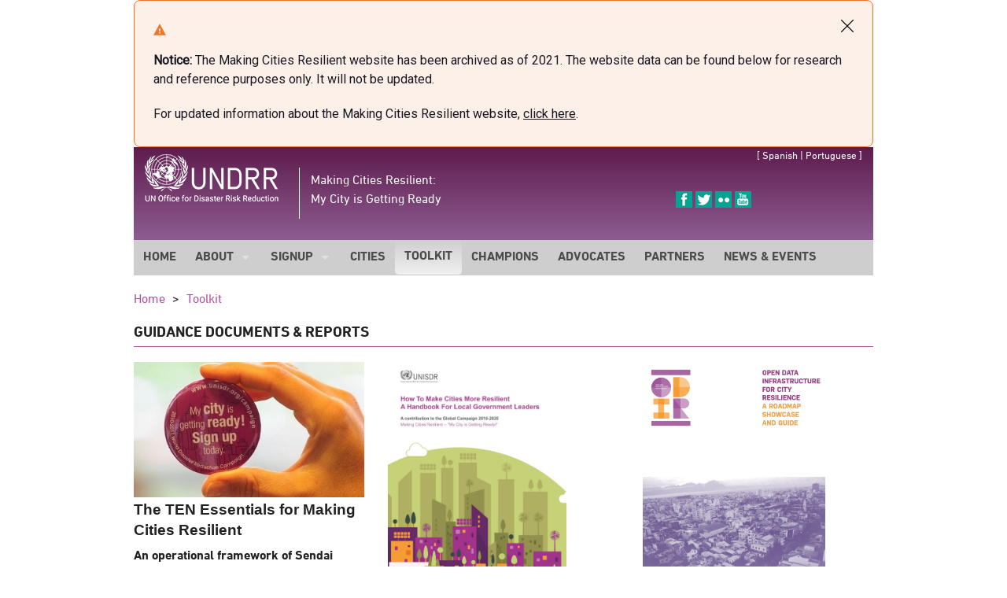

--- FILE ---
content_type: text/html
request_url: https://www.unisdr.org/campaign/resilientcities/toolkit.html
body_size: 6633
content:
<!DOCTYPE html>
<html>
<head lang="en"><!-- UNDRR Archive Message --><script>var undrrArchiveMsgData = {title:'Making Cities Resilient',subtitle:'website',notice_type:1,date_as_of: '2021',new_website: 'https://mcr2030.undrr.org',selector: '.mcr-container',append_type: 'prepend',container_margin: '1px 0 px 0'}</script><!-- End UNDRR Archive Message --><!-- Google Tag Manager --><script>(function(w,d,s,l,i){w[l]=w[l]||[];w[l].push({'gtm.start':new Date().getTime(),event:'gtm.js'});var f=d.getElementsByTagName(s)[0],j=d.createElement(s),dl=l!='dataLayer'?'&l='+l:'';j.async=true;j.src='https://www.googletagmanager.com/gtm.js?id='+i+dl;f.parentNode.insertBefore(j,f);})(window,document,'script','dataLayer','GTM-T4LR5HQ');</script><!-- End Google Tag Manager -->
    <meta charset="utf-8">
<meta http-equiv="X-UA-Compatible" content="IE=edge">
<!--meta name="viewport" content="width=940"-->
<meta name="viewport" content="width=device-width, initial-scale=1">
<title>Toolkit - Beta Version: Campaign</title>
<link href="vendors/bootstrap/css/bootstrap.min.css" rel="stylesheet" />
<link rel="stylesheet" href="resources/css/foundation.css" />
<link rel="stylesheet" type="text/css" href="vendors/slick-1.8.1/slick/slick.css"/>
<link rel="stylesheet" type="text/css" href="vendors/slick-1.8.1/slick/slick-theme.css"/>
<link rel="stylesheet" href="resources/css/style.css%3Fver=202002211603.css" />
<link rel="stylesheet" href="resources/css/print.css" />    <style type="text/css">
        .slick-dots li {
            width: 14px;
        }
    </style>
</head>
<body><!-- Google Tag Manager (noscript) --><noscript><iframe src="https://www.googletagmanager.com/ns.html?id=GTM-T4LR5HQ" height="0" width="0" style="display:none;visibility:hidden"></iframe></noscript><!-- End Google Tag Manager (noscript) -->
<div class="mcr-container">
    <div class="mcr-mobile-menu-panel">
    <ul class="menu_items">
        <li class="top-menu"><a class="menu-sec" href="index.html">Home</a></li><li class="has-dropdown not-click top-menu"><a class="menu-sec" >About</a><ul class="dropdown"><li><a href="about/article/about-the-campaign.html" class="menu-sec">About The Campaign</a></li><li><a href="about/article/get-involved.html" class="menu-sec">Get Involved</a></li><li><a href="about/article/frequently-asked-questions.html" class="menu-sec">FAQ</a></li><li><a href="about/article/campaign-resources.html" class="menu-sec">Campaign Resources</a></li><li><a href="about/article/resilient-cities-webinars.html" class="menu-sec">Resilient Cities Webinars</a></li></ul></li><li class="has-dropdown not-click top-menu"><a class="menu-sec" >Signup</a><ul class="dropdown"><li><a href="signup/article/sign-up-to-make-your-city-resilient.html" class="menu-sec">Participant</a></li><li><a href="signup/article/role-model.html" class="menu-sec">Role Model</a></li></ul></li><li class="top-menu"><a class="menu-sec" href="cities.html">Cities</a></li><li class="top-menu"><a class="menu-sec menu_select" href="toolkit.html">Toolkit</a></li><li class="top-menu"><a class="menu-sec" href="champions.html">Champions</a></li><li class="top-menu"><a class="menu-sec" href="advocates.html">Advocates</a></li><li class="top-menu"><a class="menu-sec" href="partners.html">Partners</a></li><li class="top-menu"><a class="menu-sec" href="news-events.html">News & Events</a></li>    </ul>
</div>
<div class="mcr-header-print"><img src="resources/images/header-print.png"></div>
<div class="mcr-header" data-website-path="">
    <div class="mcr-mobile-menu">
        <div class="mcr-mobile-caption">MENU</div>
        <div id="hamburger">
            <span></span>
            <span></span>
            <span></span>
        </div>
    </div>
    <div class="mcr-header-logo"><a href="index.html"><img src="resources/images/MCR-logo.png" alt="UNDRR"></a></div>
    <div class="mcr-header-caption">
        Making Cities Resilient:<br>
        My City is Getting Ready
    </div>
    <div class="mcr-header-social">
        <nav id="social">
            <ul>
                <li><a href="https://www.facebook.com/sharer.php?u=http://www.unisdr.org/campaign/resilientcities/&amp;src=sp" title="Facebook" target="_blank"><span class="social-icon-Facebook"></span></a></li>
<li><a href="https://twitter.com/undrr" title="Twitter" target="_blank"><span class="social-icon-Twitter"></span></a></li>
<li><a href="http://www.flickr.com/photos/isdr/sets/72157625338860736/" title="Flickr" target="_blank"><span class="social-icon-Flickr"></span></a></li>
<li><a href="https://www.youtube.com/playlist?list=PL4567EF48D4718668&amp;feature=plcp" title="YouTube" target="_blank"><span class="social-icon-Youtube"></span></a></li>
            </ul>
        </nav>
    </div>
    <div class="mcr-language">
        [ <a style="color:#fff !important" href="http://www.eird.org/camp-10-15/">Spanish</a> | <a style="color:#fff !important" href="http://www.eird.org/camp-10-15/port/">Portuguese</a> ]
    </div>
</div>
<div class="mcr-header-temp"></div>
<nav data-topbar="" class="top-bar menu-bar"><!-- .top-bar.menu-bar a -->
    <section class="top-bar-section">
        <ul class="menu_items">
            <li class="top-menu"><a class="menu-sec" href="index.html">Home</a></li><li class="has-dropdown not-click top-menu"><a class="menu-sec" >About</a><ul class="dropdown"><li><a href="about/article/about-the-campaign.html" class="menu-sec">About The Campaign</a></li><li><a href="about/article/get-involved.html" class="menu-sec">Get Involved</a></li><li><a href="about/article/frequently-asked-questions.html" class="menu-sec">FAQ</a></li><li><a href="about/article/campaign-resources.html" class="menu-sec">Campaign Resources</a></li><li><a href="about/article/resilient-cities-webinars.html" class="menu-sec">Resilient Cities Webinars</a></li></ul></li><li class="has-dropdown not-click top-menu"><a class="menu-sec" >Signup</a><ul class="dropdown"><li><a href="signup/article/sign-up-to-make-your-city-resilient.html" class="menu-sec">Participant</a></li><li><a href="signup/article/role-model.html" class="menu-sec">Role Model</a></li></ul></li><li class="top-menu"><a class="menu-sec" href="cities.html">Cities</a></li><li class="top-menu"><a class="menu-sec menu_select" href="toolkit.html">Toolkit</a></li><li class="top-menu"><a class="menu-sec" href="champions.html">Champions</a></li><li class="top-menu"><a class="menu-sec" href="advocates.html">Advocates</a></li><li class="top-menu"><a class="menu-sec" href="partners.html">Partners</a></li><li class="top-menu"><a class="menu-sec" href="news-events.html">News & Events</a></li>        </ul>
    </section>
</nav>    <div class="mcr-body home">
                <div class="mcr-section-guide">
                        <a href="index.html">Home</a> &gt <a>Toolkit</a>
        </div>
                        <div class="row">
            
                        <div class="row mcr-layout-grid no-gutter">
                            <div class="col-md-12" style="display: none">
                                <div class="mcr-banner">
                                    <div class="mcr-title"><span class="mcr-counter">4,360</span> <span class="mcr-cities">cities</span><span class="mcr-blurb">are getting ready, what about yours?</span></div>
                                    <!--a class="mcr-button" href="signup/article/sign-up-to-make-your-city-resilient">SIGN UP</a-->
                                </div>
                            </div>
                        
                                    <div class="col-md-12 mcr-layout-group-header first">
                                        <div class="mcr-layout-group-title"><a name="guidance-documents-and-reports"></a>GUIDANCE DOCUMENTS & REPORTS</div>
                                    </div>
                                <div class="col-md-4"><div class="mcr-article">
                            <a href="toolkit/article/the-ten-essentials-for-making-cities-resilient.html"><img src="assets/toolkit/Sign-up-logo.jpg"></a><h1>The TEN Essentials for Making Cities Resilient</h1><strong>An operational framework of Sendai Framework at local level.</strong>
                            <div class="mcr-desc">
                                The TEN Essentials for Making Cities Resilient
                                <div class="mcr-read-more"><a href="toolkit/article/the-ten-essentials-for-making-cities-resilient.html">Read More</a></div>
                            </div>
                        </div></div><div class="col-md-4"><div class="mcr-article">
                            <a href="toolkit/article/a-handbook-for-local-government-leaders-2017-edition.html"><img src="assets/toolkit/Handbook_001.jpg"></a><h1>A Handbook For Local Government Leaders [2017 Edition]</h1><strong>A contribution to the Global Campaign 2010-2020. Making Cities Resilient – “My City is Getting Ready!”</strong>
                            <div class="mcr-desc">
                                Since the first edition of this Handbook, local governments all over the world have come up
                                <div class="mcr-read-more"><a href="toolkit/article/a-handbook-for-local-government-leaders-2017-edition.html">Read More</a></div>
                            </div>
                        </div></div><div class="mcr-col-breaker-2"></div><div class="col-md-4"><div class="mcr-article">
                            <a href="toolkit/article/open-data-infrastructure-for-city-resilience.html"><img src="assets/toolkit/Open&#32;Data&#32;Infrastructure&#32;for&#32;City&#32;Resilience.png"></a><h1>Open Data Infrastructure for City Resilience</h1><strong>A road-map, showcase and guide that features over 25 examples of cities from around the world that are innovating with open data to manage their disaster risk and build their resilience</strong>
                            <div class="mcr-desc">
                                The Open Data Infrastructure for City Resilience is a roadmap, showcase and guide that features over
                                <div class="mcr-read-more"><a href="toolkit/article/open-data-infrastructure-for-city-resilience.html">Read More</a></div>
                            </div>
                        </div></div><div class="mcr-col-breaker-3"></div><div class="col-md-4"><div class="mcr-article">
                            <a href="toolkit/article/local-government-powers-for-disaster-risk-reduction.html"><img src="assets/toolkit/LG&#32;Powers&#32;for&#32;DRR_2017_Final_20170531_001.jpg"></a><h1>Local Government Powers for Disaster Risk Reduction</h1><strong>A Study on Local-Level Authority and Capacity for Resilience</strong>
                            <div class="mcr-desc">
                                In many instances, local governments lack financial and/or technical capacities to undertake disaster
                                <div class="mcr-read-more"><a href="toolkit/article/local-government-powers-for-disaster-risk-reduction.html">Read More</a></div>
                            </div>
                        </div></div><div class="mcr-col-breaker-2"></div><div class="col-md-4"><div class="mcr-article">
                            <a href="toolkit/article/making-cities-resilient-report-2019.html"><img src="assets/toolkit/MCRreport2019_cover.PNG"></a><h1>Making Cities Resilient Report 2019</h1><strong>A Snapshot of how local governments progress in reducing disaster risks in alignment with the Sendai Framework for Disaster Risk Reduction</strong>
                            <div class="mcr-desc">
                                During 2017-2018, 214 cities/municipalities from Asia (88), Americas (50), Sub-Saharan Africa (50), and Arab States (26) conducted
                                <div class="mcr-read-more"><a href="toolkit/article/making-cities-resilient-report-2019.html">Read More</a></div>
                            </div>
                        </div></div><div class="col-md-4"><div class="mcr-article">
                            <a href="toolkit/article/resultados-de-la-aplicacion-de-la-herramienta-de-autoevaluacion-para-la-resiliencia-frente-a-desastres-nivel-preliminar.html"><img src="assets/toolkit/AMC_RegionalAnalysisofPrelimScorecard.PNG"></a><h1>RESULTADOS DE LA APLICACIÓN DE LA HERRAMIENTA DE AUTOEVALUACIÓN PARA LA RESILIENCIA FRENTE A DESASTRES, NIVEL PRELIMINAR</h1><strong></strong>
                            <div class="mcr-desc">
                                A Snapshot of how cities in the Americas progress in reducing disaster risks in alignment with the Sendai Framework for Disaster Risk Reduction (in Spanish)
                                <div class="mcr-read-more"><a href="toolkit/article/resultados-de-la-aplicacion-de-la-herramienta-de-autoevaluacion-para-la-resiliencia-frente-a-desastres-nivel-preliminar.html">Read More</a></div>
                            </div>
                        </div></div><div class="mcr-col-breaker-2"></div><div class="mcr-col-breaker-3"></div><div class="col-md-4"><div class="mcr-article">
                            <a href="toolkit/article/report-on-the-making-cities-resilient-mcr-campaign-comparing-mcr-and-non-mcr-cities.html"><img src="assets/toolkit/MCR&#32;Campaign&#32;Comparing&#32;MCR&#32;and&#32;non-MCR&#32;cities.png"></a><h1>Report on the Making Cities Resilient (MCR) Campaign: Comparing MCR and non-MCR cities</h1><strong></strong>
                            <div class="mcr-desc">
                                ...
                                <div class="mcr-read-more"><a href="toolkit/article/report-on-the-making-cities-resilient-mcr-campaign-comparing-mcr-and-non-mcr-cities.html">Read More</a></div>
                            </div>
                        </div></div><div class="col-md-4"><div class="mcr-article">
                            <a href="toolkit/article/lessons-learned-from-the-disaster-resilience-scorecard-assessment-and-disaster-risk-reduction-drr-action-planning.html"><img src="assets/toolkit/LessonsLearned_DEVCO_MCSR2019.PNG"></a><h1>Lessons learned from the Disaster Resilience Scorecard assessment and Disaster Risk Reduction (DRR) action planning</h1><strong></strong>
                            <div class="mcr-desc">
                                Contribution from the ‘Making cities sustainable and resilient: Implementing the Sendai Framework for Disaster Risk Reduction 2015-2030 at the local level’, supported by the European Commission.
                                <div class="mcr-read-more"><a href="toolkit/article/lessons-learned-from-the-disaster-resilience-scorecard-assessment-and-disaster-risk-reduction-drr-action-planning.html">Read More</a></div>
                            </div>
                        </div></div><div class="mcr-col-breaker-2"></div>
                                    <div class="col-md-12 mcr-layout-group-header ">
                                        <div class="mcr-layout-group-title"><a name="assessment-tools"></a>ASSESSMENT TOOLS</div>
                                    </div>
                                <div class="col-md-4"><div class="mcr-article">
                            <a href="toolkit/article/quick-risk-estimation-qre.html"><img src="assets/toolkit/Image&#32;QRE&#32;Tool&#32;2017-05-19.png"></a><h1>Quick Risk Estimation (QRE)</h1><strong>A tool to identifying and understanding current and future risks / stress / shocks and exposure threats to both human and physical assets.</strong>
                            <div class="mcr-desc">
                                The Quick Risk Estimation (QRE) tool has been designed for the purposes of identifying and understand
                                <div class="mcr-read-more"><a href="toolkit/article/quick-risk-estimation-qre.html">Read More</a></div>
                            </div>
                        </div></div><div class="col-md-4"><div class="mcr-article">
                            <a href="toolkit/article/disaster-resilience-scorecard-for-cities.html"><img src="assets/toolkit/Scorecardboth.png"></a><h1>Disaster Resilience Scorecard for Cities</h1><strong>A tool for disaster resilience planning</strong>
                            <div class="mcr-desc">
                                United Nations Office for Disaster Risk Reduction with the support of European Commission, IBM, AECOM
                                <div class="mcr-read-more"><a href="toolkit/article/disaster-resilience-scorecard-for-cities.html">Read More</a></div>
                            </div>
                        </div></div><div class="mcr-col-breaker-2"></div><div class="col-md-4"><div class="mcr-article">
                            <a href="toolkit/article/city-to-city-peer-review-tool.html"><img src="assets/toolkit/U2&#32;uscore2_logo_300dpi_1263_489_pixels.2019-21-04.png"></a><h1>City-to-city peer review tool</h1><strong>Peer review of local civil protection mechanisms could offer an independent/ transparent assessment</strong>
                            <div class="mcr-desc">
                                ...
                                <div class="mcr-read-more"><a href="toolkit/article/city-to-city-peer-review-tool.html">Read More</a></div>
                            </div>
                        </div></div><div class="mcr-col-breaker-3"></div><div class="col-md-4"><div class="mcr-article">
                            <a href="toolkit/article/public-health-system-resilience-scorecard.html"><img src="assets/toolkit/public&#32;health&#32;addendum&#32;v2.0.PNG"></a><h1>Public Health System Resilience Scorecard</h1><strong>An Addendum to the Disaster Resilience Scorecard for Cities</strong>
                            <div class="mcr-desc">
                                "Disaster Resilience Scorecard for Cities: Public Health System Resilience - Addendum" aims to strengthen and integrate coverage of the many aspects of public health issues and consequences of disasters that are not adequately emphasized in the original Disaster Resilience Scorecard for Cities ("the Scorecard").
                                <div class="mcr-read-more"><a href="toolkit/article/public-health-system-resilience-scorecard.html">Read More</a></div>
                            </div>
                        </div></div><div class="mcr-col-breaker-2"></div><div class="col-md-4"><div class="mcr-article">
                            <a href="toolkit/article/the-disaster-resilience-scorecard-for-industrial-and-commercial-buildings.html"><img src="assets/toolkit/arisescorecard."></a><h1>The Disaster Resilience Scorecard for Industrial and Commercial Buildings</h1><strong>For use by building owners, operators and managers</strong>
                            <div class="mcr-desc">
                                The Disaster Resilience Scorecard for Industrial and Commercial Buildings enables the establishment of a baseline for the resilience of buildings and campuses allowing improvements to be identified and prioritized.
                                <div class="mcr-read-more"><a href="toolkit/article/the-disaster-resilience-scorecard-for-industrial-and-commercial-buildings.html">Read More</a></div>
                            </div>
                        </div></div>
                                    <div class="col-md-12 mcr-layout-group-header ">
                                        <div class="mcr-layout-group-title"><a name="risk-mapping"></a>RISK MAPPING</div>
                                    </div>
                                <div class="col-md-4"><div class="mcr-article">
                            <a href="toolkit/article/desinventar.html"><img src="assets/toolkit/DesInventarLogo_150x150_400x400.png"></a><h1>DESINVENTAR</h1><strong>Inventory system of the effects of disasters</strong>
                            <div class="mcr-desc">
                                Until the mid-1990.s, systematic information about the occurrence of daily disasters of small and med...
                                <div class="mcr-read-more"><a href="toolkit/article/desinventar.html">Read More</a></div>
                            </div>
                        </div></div><div class="col-md-4"><div class="mcr-article">
                            <a href="toolkit/article/other-risk-mapping-tools.html"><img src="assets/toolkit/Other&#32;Risk&#32;Mapping&#32;Tools.jpg"></a><h1>OTHER RISK MAPPING TOOLS</h1><strong>Here you find other regional, national, and local tools for risk mapping.</strong>
                            <div class="mcr-desc">
                                1) National Risk Atlas of Mexico (Atlas Nacional de Riesgos)...
                                <div class="mcr-read-more"><a href="toolkit/article/other-risk-mapping-tools.html">Read More</a></div>
                            </div>
                        </div></div><div class="mcr-col-breaker-2"></div><div class="col-md-4"><div class="mcr-article">
                            <a href="toolkit/article/sea-level-rise-for-cities.html"><img src="assets/toolkit/Sea&#32;Level&#32;Rise&#32;for&#32;Cities2.jpg"></a><h1>SEA LEVEL RISE FOR CITIES</h1><strong>Illustration of the scale of potential sea level rise</strong>
                            <div class="mcr-desc">
                                This web application comprehensively displays coastal vulnerabilities through display alongside popul...
                                <div class="mcr-read-more"><a href="toolkit/article/sea-level-rise-for-cities.html">Read More</a></div>
                            </div>
                        </div></div><div class="mcr-col-breaker-3"></div><div class="col-md-4"><div class="mcr-article">
                            <a href="toolkit/article/coastal-resilience-mapping-portal.html"><img src="assets/toolkit/Coastal&#32;Resilience.jpg"></a><h1>COASTAL RESILIENCE MAPPING PORTAL</h1><strong>A decision support tool</strong>
                            <div class="mcr-desc">
                                Coastal Resilience is a tool that provides communities, planners, businesses, and officials a step-wi...
                                <div class="mcr-read-more"><a href="toolkit/article/coastal-resilience-mapping-portal.html">Read More</a></div>
                            </div>
                        </div></div><div class="mcr-col-breaker-2"></div><div class="col-md-4"><div class="mcr-article">
                            <a href="toolkit/article/modeling-community-erosion.html"><img src="assets/toolkit/Modeling&#32;Community&#32;Erosion.jpg"></a><h1>MODELING COMMUNITY EROSION</h1><strong>A prediction tool for the protection of key community infrastructure</strong>
                            <div class="mcr-desc">
                                Modeling Community Erosion from Climate Change enables community members and leaders to understand th...
                                <div class="mcr-read-more"><a href="toolkit/article/modeling-community-erosion.html">Read More</a></div>
                            </div>
                        </div></div><div class="col-md-4"><div class="mcr-article">
                            <a href="toolkit/article/urban-heat-risk-explorer.html"><img src="assets/toolkit/Urban&#32;Heat&#32;Risk&#32;Explorer.jpg"></a><h1>URBAN HEAT RISK EXPLORER</h1><strong>A mapping tool to avoid urban heat risk</strong>
                            <div class="mcr-desc">
                                The Urban Heat Risk Explorer was created by The Trust for Public Land to help people better understan...
                                <div class="mcr-read-more"><a href="toolkit/article/urban-heat-risk-explorer.html">Read More</a></div>
                            </div>
                        </div></div><div class="mcr-col-breaker-2"></div><div class="mcr-col-breaker-3"></div><div class="col-md-4"><div class="mcr-article">
                            <a href="toolkit/article/community-resilience-inference-measurement.html"><img src="assets/toolkit/Community&#32;Resilience&#32;Inference&#32;Measurement.jpg"></a><h1>COMMUNITY RESILIENCE INFERENCE MEASUREMENT</h1><strong>A tool measuring community resilience</strong>
                            <div class="mcr-desc">
                                This is an application developed by the faculty and students in the Remote Sensing and GIS Lab from L...
                                <div class="mcr-read-more"><a href="toolkit/article/community-resilience-inference-measurement.html">Read More</a></div>
                            </div>
                        </div></div><div class="col-md-4"><div class="mcr-article">
                            <a href="toolkit/article/disaster-alert.html"><img src="assets/toolkit/Disaster&#32;Alert.png"></a><h1>DISASTER ALERT</h1><strong>A mobile app provides access to multi-hazard monitoring of and early warning for “Active Hazards” around the globe.</strong>
                            <div class="mcr-desc">
                                Disaster Alert is developed by the Pacific Disaster Center's World Disaster Alert. “Active Hazards” i...
                                <div class="mcr-read-more"><a href="toolkit/article/disaster-alert.html">Read More</a></div>
                            </div>
                        </div></div><div class="mcr-col-breaker-2"></div>
                                    <div class="col-md-12 mcr-layout-group-header ">
                                        <div class="mcr-layout-group-title"><a name="planning-for-resilience"></a>PLANNING FOR RESILIENCE</div>
                                    </div>
                                <div class="col-md-4"><div class="mcr-article">
                            <a href="toolkit/article/resilient-cities-connect.html"><img src="assets/toolkit/RCC.jpg"></a><h1>Resilient Cities Connect</h1><strong>An online marketplace that provides access to cities, service providers and development partners</strong>
                            <div class="mcr-desc">
                                Cities cannot build resilience alone. Resilient Cities Connect therefore serves to bring together the...
                                <div class="mcr-read-more"><a href="toolkit/article/resilient-cities-connect.html">Read More</a></div>
                            </div>
                        </div></div>
                        </div>
                                </div>
    </div>
    <div class="mcr-footer">
    <table style="width: 100%; border-collapse: collapse; height: 28px;" border="0" cellspacing="0" cellpadding="0">
<tbody>
<tr style="height: 28px;">
<td style="width: 50%; height: 28px; vertical-align: middle;">&nbsp;</td>
<td style="width: 50%; height: 28px; text-align: right;"><span>&copy; UNDRR 2019 | All rights reserved</span></td>
</tr>
</tbody>
</table></div>
</div>
<script src="vendors/jquery/jquery-3.4.1.min.js"></script>
<script src="vendors/bootstrap/js/bootstrap.min.js"></script>
<script src="vendors/slick-1.8.1/slick/slick.min.js"></script>
<script src="resources/js/global.js"></script>
        <script>
            
        </script><script>
    function mcrCarouselImgLoad(pObj) {
        for(var i=0; i<arrCarousel.length; i++) {
            if (arrCarousel[i]['containerObj'] === $(pObj).parents('.mcr-carousel-slick')[0]) {
                for(var ii=0; ii<arrCarousel[i]['images'].length; ii++) {
                    if (ii == 0 && arrCarousel[i]['images'][ii]['imageObj'] === pObj) {
                        $(arrCarousel[i]['containerObj']).hide().css('visibility', 'visible');
                        $(arrCarousel[i]['containerObj']).fadeIn(300);
                        $(arrCarousel[i]['containerObj']).slick('unslick');
                        slickSettings['autoplay'] = true;
                        $(arrCarousel[i]['containerObj']).slick(slickSettings);
                    }
                }
            }
        }
    }

    var arrCarousel = [];
    var slickSettings = {
        dots: true,
        arrows: false,
        infinite: true,
        speed: 1000,
        autoplaySpeed: 15000,
        slidesToShow: 1,
        pauseOnHover: true,
        adaptiveHeight: true
    };

    $(document).ready(

        function () {
            $('.mcr-carousel-slick').each(
                function (pIndex, pObj) {
                    var tArr = [];
                    $(pObj).find('img').each(
                        function (pSubIndex, pSubObj) {
                            $(pSubObj).attr('src', $(pSubObj).attr('xsrc'));
                            $(pSubObj).removeAttr('xsrc');
                            tArr[tArr.length] = {loaded: false, imageObj: pSubObj};
                        }
                    );
                    arrCarousel[pIndex] = { length: $(pObj).find('img').length, containerObj: pObj, images: tArr, slide_count: $(pObj).find('.col-md-12').length };
                }
            );

            $(".mcr-article-carousel-slick").on("init",
                function () {
                    $.each(arrCarousel,
                        function (pIndex, pObj) {
                            if (pObj.images.length == 0 && pObj.slide_count > 0) {
                                $(arrCarousel[i]['containerObj']).hide().css('visibility', 'visible');
                                $(arrCarousel[i]['containerObj']).fadeIn(300);
                                $(arrCarousel[i]['containerObj']).slick('unslick');
                                slickSettings['autoplay'] = true;
                                $(arrCarousel[i]['containerObj']).slick(slickSettings);
                            }
                        }
                    )
                }
            );


            $('.mcr-carousel-slick').slick(slickSettings);

            $(".mcr-article-carousel-slick").on("init",
                function () {
                    $(".mcr-article-carousel-slick").css('visibility', '');
                }
            );
            $(".mcr-article-carousel-slick").slick({
                lazyLoad: 'ondemand',
                dots: true,
                arrows: false,
                infinite: true,
                speed: 1000,
                slidesToShow: 6,
                slidesToScroll: 6,
                pauseOnHover: true,
                adaptiveHeight: true,
                autoplay: true,
                responsive: [
                    {
                        breakpoint: 767,
                        settings: {
                            slidesToShow: 3,
                            slidesToScroll: 3,
                            infinite: true
                        }
                    }
                ]
            });
        }
    );
</script>
<script defer src="https://static.cloudflareinsights.com/beacon.min.js/vcd15cbe7772f49c399c6a5babf22c1241717689176015" integrity="sha512-ZpsOmlRQV6y907TI0dKBHq9Md29nnaEIPlkf84rnaERnq6zvWvPUqr2ft8M1aS28oN72PdrCzSjY4U6VaAw1EQ==" data-cf-beacon='{"version":"2024.11.0","token":"fe611a37c3354073af4b477c8557c76a","r":1,"server_timing":{"name":{"cfCacheStatus":true,"cfEdge":true,"cfExtPri":true,"cfL4":true,"cfOrigin":true,"cfSpeedBrain":true},"location_startswith":null}}' crossorigin="anonymous"></script>
</body>
</html>

--- FILE ---
content_type: text/css
request_url: https://www.unisdr.org/campaign/resilientcities/resources/css/style.css%3Fver=202002211603.css
body_size: 6167
content:
@font-face {
    font-family: 'DINNextW01';
    src: url('../fonts/DINNextW01-Regular.woff2') format('woff2'),
    url('../fonts/DINNextW01-Regular.woff') format('woff');
    font-weight: normal;
    font-style: normal;
}

@font-face {
    font-family: 'DINNextW01';
    src: url('../fonts/DINNextW01-Medium.woff2') format('woff2'),
    url('../fonts/DINNextW01-Medium.woff') format('woff');
    font-weight: 500;
    font-style: normal;
}

@font-face {
    font-family: 'DINNextW01';
    src: url('../fonts/DINNextW01-Bold.woff2') format('woff2'),
    url('../fonts/DINNextW01-Bold.woff') format('woff');
    font-weight: bold;
    font-style: normal;
}

body {
    font-family: 'DINNextW01';
    font-size: 16px;
    font-weight: normal;
    font-style: normal;
    line-height: 1.5em !important;
}

a{
    text-decoration: none;
    cursor: pointer;
    color:#4c4c4c;
}

.slick-slide {
    outline: none !important;
}

a:hover,
a:active,
a:focus{
    outline: 0;
    color:#4C4F55;
    text-decoration:none;
}

.mcr-button {
    display: inline-block;
    margin-top: 8px;
    margin-right: 10px;
    margin-bottom: 0px;

    background: #ccc;
    border: 1px solid #eee;

    font-size: 11px;
    color: #4f5054 !important;
    text-align:center;

    -webkit-border-radius: 3px;
    border-radius: 3px;

    /*transition: all 400ms ease-out 0s;*/
    transition: background-color 300ms ease-out;

    cursor: pointer;
    text-decoration: none !important;
}
.mcr-button:hover {
    color: #fff !important;
    background-color: rgb(136,85,137);

}

.mcr-container {
    position: relative;
    width: 940px;
    margin-right: auto;
    margin-left: auto;
}

.mcr-header {
    position: relative;
    display: block;
    width: 100%;
    height: 118px;

    background: #5e1c4d; /* Old browsers */
    /* IE9 SVG, needs conditional override of 'filter' to 'none' */
    background: url([data-uri]);
    background: -moz-linear-gradient(top, #5e1c4d 0%, #8d5d91 100%); /* FF3.6+ */
    background: -webkit-gradient(linear, left top, left bottom, color-stop(0%,#5e1c4d), color-stop(100%,#8d5d91)); /* Chrome,Safari4+ */
    background: -webkit-linear-gradient(top, #5e1c4d 0%,#8d5d91 100%); /* Chrome10+,Safari5.1+ */
    background: -o-linear-gradient(top, #5e1c4d 0%,#8d5d91 100%); /* Opera 11.10+ */
    background: -ms-linear-gradient(top, #5e1c4d 0%,#8d5d91 100%); /* IE10+ */
    background: linear-gradient(to bottom, #5e1c4d 0%,#8d5d91 100%); /* W3C */
    filter: progid:DXImageTransform.Microsoft.gradient( startColorstr='#5e1c4d', endColorstr='#8d5d91',GradientType=0 ); /* IE6-8 */

    z-index: 600;
}
.mcr-header-temp {
    position: relative;
    display: none;
    width: 100%;
    height: 118px;
}
.mcr-header-print {
    position: relative;
    display: none;
    width: 100%;
    height: 118px;
}

.mcr-header .mcr-header-logo {
    display: block;
    float: left;
    padding-top: 1%;
    padding-left: 1.5%;
}

.mcr-header .mcr-header-caption {
    display: block;
    float: left;
    color: #fff;
    margin-left: 2.8%;
    border-left: 1px #fff solid;
    margin-top: 2.8%;
    padding-top: 0.5%;
    padding-left: 1.4%;
    height: 65px;
}

.mcr-header .mcr-language {
    position: absolute;
    display: block;
    right: 0px;
    padding-top: 0%;
    padding-right: 1.5%;
    font-size: 80%;
    color: #fff;
}

.mcr-header .mcr-header-social {
    display: block;
    float: right;
    margin-top: 6%;
    padding-right: 16.5%;
}

.mcr-header .mcr-header-social ul li {
    display: inline-block;
    width: 21px;
    height: 21px;
}

#social-area {
    text-align: center;
    margin-top:6% !important;
    height: 21px;
}

#social-area #social ul {
    margin: 0;
    padding: 0;
    line-height:0.5em;
    margin-left:-15px;
    height: 21px;
}

#social-area #social ul li {
    display: inline-block;
    list-style: none;
    cursor: pointer;
}

#social-area #social ul li:first-child {
    margin-left: 0;
}

#social ul li a {
    display: block;
    height:21px;

    background: transparent;

    -webkit-transition: all 400ms ease-out 0s;
    -moz-transition: all 400ms ease-out 0s;
    -o-transition: all 400ms ease-out 0s;
    transition: all 400ms ease-out 0s;

    -webkit-transform: rotateY(0deg);
    -moz-transform: rotateY(0deg);
    -ms-transform: rotateY(0deg);
    -o-transform: rotateY(0deg);
    transform: rotateY(0deg);
}

#social ul li a span {
    display: inline-block;
    color: #55606a;
    margin-right: 2px;
    line-height:0.5em;

    -webkit-transition: all 400ms ease-out 0s;
    -moz-transition: all 400ms ease-out 0s;
    -o-transition: all 400ms ease-out 0s;
    transition: all 400ms ease-out 0s;

    -webkit-transform: rotateY(0deg);
    -moz-transform: rotateY(0deg);
    -ms-transform: rotateY(0deg);
    -o-transform: rotateY(0deg);
    transform: rotateY(0deg);
}

#social ul li:hover a,
#social ul li.active a {
    background: #7F4A7D;

    -webkit-transform: rotateY(180deg);
    -moz-transform: rotateY(180deg);
    -ms-transform: rotateY(180deg);
    -o-transform: rotateY(180deg);
    transform: rotateY(180deg);
}

#social ul li:hover a span,
#social ul li.active a span {
    color: #FFFFFF;
    opacity: 1;
    filter: alpha(opacity=100);

    -webkit-transform: rotateY(180deg);
    -moz-transform: rotateY(180deg);
    -ms-transform: rotateY(180deg);
    -o-transform: rotateY(180deg);
    transform: rotateY(180deg);
}

.social-icon-Facebook::after
{
    content: url(../images/icon/fb.png);
}
.social-icon-Twitter::after
{
    content: url(../images/icon/twitter.png);
}
.social-icon-Flickr::after
{
    content: url(../images/icon/flr.png);
}
.social-icon-Youtube::after
{
    content: url(../images/icon/yt.png);
}

.menu-bar, .menu-bar ul {
    background-color: #CECECE !important;
}

li {
    color: #4c4c4c !important;
}

.top-bar-section ul li > a {
    text-transform: uppercase !important;
}

.top-bar-section ul li > a {
    font-family: 'DINNextW01' !important;
    color: #4c4c4c !important;
}

.menu_select {
    background: -webkit-linear-gradient(rgba(206,206,206,0.8), rgba(249,249,249,0.8)) !important;
    background: -o-linear-gradient(rgba(206,206,206,0.8), rgba(249,249,249,0.8)) !important;
    background: -moz-linear-gradient(rgba(206,206,206,0.8), rgba(249,249,249,0.8)) !important;
    background: linear-gradient(rgba(206,206,206,0.8), rgba(249,249,249,0.8)) !important;
    border-radius: 0px 0px 5px 5px;
    border-bottom: 1px solid #ccc;
    margin-top:-1px;
    color: #8A598D !important;
}

.menu-sec {
    background-color: #CECECE !important;
    font-size: 16px !important;
    color: #555 !important;
    font-weight: 600 !important;
    padding: 0 12px !important;
}

.menu-sec:hover {
    background: -webkit-linear-gradient(rgba(206,206,206,0.8), rgba(249,249,249,0.8)) !important;
    background: -o-linear-gradient(rgba(206,206,206,0.8), rgba(249,249,249,0.8)) !important;
    background: -moz-linear-gradient(rgba(206,206,206,0.8), rgba(249,249,249,0.8)) !important;
    background: linear-gradient(rgba(206,206,206,0.8), rgba(249,249,249,0.8)) !important;
    border-radius: 0px 0px 5px 5px;
    border-bottom: 1px solid #ccc;
    margin-top:-1px;
}

.menu-bar, .menu-bar ul{
    background-color: #CECECE !important;
}

.mcr-mobile-menu-panel {
    display: none;
    position: fixed;
    width: 300px;
    height: 1000px;
    top: 119px;
    z-index: 1000;
    background-color: #CECECE;
}
.mcr-mobile-menu-panel ul {
    list-style-type: none;
    margin: 10px 0px 0px 0px;
}
.mcr-mobile-menu-panel .dropdown {
    margin-top: 0px;
    margin-left: 6%;
}
.mcr-mobile-menu-panel .menu-sec {
    background-color: #CECECE !important;
}
.mcr-mobile-menu-panel .menu-sec:hover {
    background: #CECECE !important;
}
.mcr-mobile-menu-panel .menu-sec.tap {
    background: -webkit-linear-gradient(rgba(206,206,206,0.8), rgba(249,249,249,0.8)) !important;
    background: -o-linear-gradient(rgba(206,206,206,0.8), rgba(249,249,249,0.8)) !important;
    background: -moz-linear-gradient(rgba(206,206,206,0.8), rgba(249,249,249,0.8)) !important;
    background: linear-gradient(rgba(206,206,206,0.8), rgba(249,249,249,0.8)) !important;
}

.mcr-body {
    position: relative;
    display: block;
    min-height: calc(100vh - 105px);
}

.mcr-body .mcr-article-divider {
    margin-top: 2%;
}

.mcr-body .mcr-article-divider.single {
    margin-top: 0%;
    margin-bottom: 2%;
    width: 100%;
    border-top: rgb(176,78,153) 1px solid !important;
}

.mcr-body.home {
    /*padding-top: 10px;*/
    padding-bottom: 3%;
}

.mcr-body.inner a {
    color: #B04E99;
    text-decoration: underline;
}

.mcr-body.inner ul {
    margin-left: 0px;
}

.mcr-body.inner ul li {
    background-image: url(../images/list-bullet.png);
    background-repeat: no-repeat;
    background-position: 0px 2px;
    padding-left: 25px;
    list-style-type: none;
}

.mcr-section-guide {
    display: block;
    margin-top: 2%;
    margin-bottom: 2%;
}
.mcr-section-guide a {
    color: #B04E99;
    margin-left: 5px;
    margin-right: 5px;
    text-decoration: none !important;
}
.mcr-section-guide a:first-child {
    margin-left: 0px;
}

.mcr-section-title {
    position: relative;
    display: block;
    margin-bottom: 1%;
    padding-bottom: 5px !important;
    border-bottom: rgb(176,78,153) 1px solid !important;
    margin-bottom: 10px !important;
    padding-bottom: 5px;
    font-size: 23px !important;
    font-weight: 500 !important;
    width: 100% !important;
    color: #4c4c4c !important;
}

.mcr-body .mcr-article-carousel {
    display: inline-block;
    width: 100%;
    border-top: rgb(176,78,153) 1px solid !important;
    padding-top: 1%;
    padding-bottom: 2%;
}
.mcr-body .mcr-article-carousel .view-all {
    display: inline-block;
    width: 100%;
    text-align: right;
    padding-bottom: 1%;
}
.mcr-body .mcr-article-carousel .img-container {
    background: #efefef !important;
    width: 100px !important;
    height: 65px !important;
    text-align: center !important;
}
.mcr-body .mcr-article-carousel img {
    display: inline-block;
    max-width:100px !important;
    max-height:65px !important;
}
.mcr-body .mcr-article-carousel-slick {
    padding-bottom: 1%;
}
.mcr-body .mcr-article-carousel ul li {
    background-image: none !important;
    background-repeat: no-repeat;
    padding-left: 0px;
}
.mcr-body .mcr-article-carousel ul {
    /*margin-bottom: 1%;*/
}

.mcr-body .mcr-banner {
    position: relative;
    display: inline-block;
    width: 100%;
    height: 88px;
    margin-top: 2%;
    margin-bottom: 4%;

    background-image: url(../images/banner-join.png);
    background-repeat: no-repeat;
}
.mcr-body .mcr-banner .mcr-title {
    position: absolute;
    width: 230px;
    height: 50px;
    text-align: center;
    top: auto;
    left: 0;
    right: 0;
    bottom: 0;
    margin: auto;
    font-size: 22px;
    font-weight: bold;
    padding-top: 2px;
    cursor: pointer;
}
.mcr-body .mcr-banner .mcr-title .mcr-counter {
    color: #B04E99 !important;
    text-align: center;
    text-shadow: 1px 0px #fff;
}
.mcr-body .mcr-banner .mcr-title .mcr-cities {
    color: #fff !important;
    text-align: center;
}
.mcr-body .mcr-banner .mcr-title .mcr-blurb {
    display: inline-block;
    width: 100%;
    font-size: 14px;
}
.mcr-body .mcr-banner .mcr-button {
    position: absolute;
    width: 82px;
    height: 36px;
    right: 0px;
    bottom: 8%;
    line-height: 36px;
}
.mcr-body .mcr-banner.mobile {
    display: none;
}

.mcr-body .mcr-carousel {
    position: relative;
    display: inline-block;
    width: 100%;
    min-height: 250px;
    /*margin-top: 4%;*/
    margin-bottom: 4%;
}
.mcr-body .mcr-carousel h1 {
    font-size: 19px !important;
    font-weight: bold !important;
}
.mcr-body .mcr-article {
    position: relative;
    display: inline-block;
    width: 100%;
    /*margin-top: 4%;*/
    margin-bottom: 4%;
}
.mcr-body .mcr-article h1 {
    font-size: 19px !important;
    font-weight: bold !important;
}
.mcr-body .mcr-article .mcr-desc {
    margin-top: 2%;
}
.mcr-body .mcr-article .mcr-desc-main-only {
    display: none;
}
.mcr-body .main-only .mcr-article .mcr-desc-main-only {
    display: block;
}
.mcr-body .main-only .mcr-article .mcr-desc {
    display: none;
}
.mcr-body .mcr-carousel .mcr-desc-main-only {
    display: none;
}
.mcr-body .main-only .mcr-carousel .mcr-desc-main-only {
    display: block;
}
.mcr-body .main-only .mcr-carousel .mcr-desc {
    display: none;
}
.mcr-body .mcr-article.cityprofile img {
    width: auto;
    margin-right: 1%;
}
.mcr-body .mcr-article.cityprofile .mcr-desc {
    margin-top: 0px;
}
.mcr-body .mcr-article.cityprofile a {
    color: #B04E99;
    text-decoration: underline;
}
.mcr-body .mcr-article.listing {
    margin-top: 1%;
}
.mcr-body .mcr-article.listing a {
    color: #B04E99;
    display: inline-block;
    width: 100%;
    margin-bottom: 3%;
    border-bottom: 1px solid rgba(204, 204, 204, .7);
    padding-bottom: 0.8%;
}
.mcr-body .mcr-article.listing a:last-child {
    border-bottom: none;
}


.mcr-body .mcr-carousel .row.cityprofile img {
    width: auto;
    margin-right: 1%;
}
.mcr-body .mcr-carousel .row.cityprofile a {
    color: #B04E99;
    text-decoration: underline;
}
.mcr-body .mcr-article.event img {
    width: auto;
    margin-right: 2%;
}
.mcr-body .mcr-article.event p {
    margin-bottom: 0px;
    font-weight: bold;
}
.mcr-body .mcr-article.event span {
    display: inline-block;
    width: auto;
    height: 1px;
    border-top: 1px #B04E99 solid;
    padding-top: 4px;
}
.mcr-body .mcr-article.event .mcr-location {
    display: block;
    margin-top: 1%;
}
.mcr-body .mcr-article.event .mcr-location a {
    color: #B04E99;
    text-decoration: underline;
    margin-right: 2%;
}
.mcr-body .mcr-article.event .mcr-desc {
    margin-top: 0px;
}
.mcr-body .mcr-carousel .row.event img {
    width: auto;
    margin-right: 2%;
}
.mcr-body .mcr-carousel .row.event p {
    margin-bottom: 0px;
    font-weight: bold;
}
.mcr-body .mcr-carousel .row.event span {
    display: inline-block;
    width: auto;
    height: 1px;
    border-top: 1px #B04E99 solid;
    padding-top: 4px;
}
.mcr-body .mcr-carousel .row.event .mcr-location {
    display: block;
    margin-top: 1%;
}
.mcr-body .mcr-carousel .row.event .mcr-location a {
    color: #B04E99;
    text-decoration: underline;
    margin-right: 2%;
}

.mcr-body .mcr-side-col {
    padding-top: 3% !important;
}
.mcr-body .mcr-side-col.not-home {
    padding-top: 0% !important;
}

.mcr-body .mcr-article-side:not(:first-child) {
    margin-top: 5%;
}

.mcr-body .mcr-article-side img {
    display: block;
    float: left;
}
.mcr-body .mcr-article-side p {
    padding-top: 2.5%;
    padding-right: 1%;
    margin-bottom: 3%;
}
.mcr-body .mcr-article-side p a {
    color: #B04E99;
    text-decoration: underline;
}
.mcr-body .mcr-article-side .mcr-desc .mcr-read-more {
    display: inline-block;
    color: #B04E99;
    margin-top: 4%;
    width: 100%;
    text-align: right;
    text-decoration: underline;
}
.mcr-body .mcr-article-side.event img {
    margin-right: 8%;
}
.mcr-body .mcr-article-side.event p {
    font-weight: bold;
}
.mcr-body .mcr-article-side.event span {
    display: inline-block;
    width: auto;
    height: 1px;
    border-top: 1px #B04E99 solid;
    padding-top: 4px;
}
.mcr-body .mcr-article-side .mcr-location a {
    color: #B04E99;
    text-decoration: underline;
    margin-right: 2%;
}
.mcr-body .mcr-article-side h1 {
    font-size: 19px !important;
    font-weight: bold !important;
}

.mcr-body .mcr-read-more {
    display: inline-block;
    width: 100%;
    text-align: right;
    margin-top: 1.2%;
}
.mcr-body .mcr-read-more a {
    color: #B04E99;
    text-decoration: underline;
}

.mcr-body.inner h1 {
    font-size: 1.1em;
    font-weight: bold !important;
    padding-bottom: 5px !important;
}

.mcr-body.inner .mcr-body-download-links {
    display: block;
    float: right;
    width: 300px;
    height: auto;
    padding: 2%;
    background-color: #f2f2f2;
    border: 1px #d8d8d8 solid;
    margin-left: 1%;
    margin-bottom: 1%;
}
.mcr-body.inner .mcr-body-download-links .header {
    font-size: 1.2em;
    font-weight: bold;
    margin-bottom: 3%;
}
.mcr-body.inner .mcr-body-download-links a {
    color: #B04E99;
    text-decoration: underline;
    display: inline-block;
    width: 100%;
    margin-bottom: 6%;
    font-size: 1em;
}
.mcr-body.inner .mcr-body-download-links a:last-child {
    margin-bottom: 0%;
}
.mcr-body.inner .mcr-body-event-info {
    display: inline-block;
    margin-bottom: 3%;
    width: 50%;
}
.mcr-body.inner .mcr-body-event-info img {
    display: inline-block;
    margin-right: 2%;
}
.mcr-body.inner .mcr-body-event-info span {
    display: inline-block;
    font-size: 1em;
    font-weight: bold;
    padding-top: 0.5%;
    padding-bottom: 0.5%;
    border-bottom: rgb(176,78,153) 1px solid !important;
}
.mcr-body.inner .mcr-body-event-info div {
    margin-top: 5%;
}
.mcr-body.inner .mcr-body-event-info a {
    margin-right: 2%;
}
.mcr-body.inner .mcr-body-event-info-tbl {
    display: flex;
}
.mcr-body.inner .mcr-body-event-info-tbl table {
}
.mcr-body.inner .mcr-body-event-info-tbl table tr td {
    font-weight: bold;
}
.mcr-body.inner .mcr-body-event-info-tbl table tr td div:nth-child(1) {
    display: inline-block; width: 50%; margin-bottom: 1%; border-bottom: #c2c2c2 1px solid
}
.mcr-body.inner .mcr-body-event-info-tbl table tr td div.mcr-no-country {
    border: none;
}
.mcr-body.inner .mcr-body-event-info-tbl table tr td div:nth-child(2) {
    display: inline-block; width: 100%
}

.mcr-body.inner a {
    word-wrap: break-word;
}

.mcr-image-container {
    position: relative;
    display: block;
    float: left;
    width: auto;
    margin-right: 2%;
}

.mcr-image-container .mcr-seal-mom {
    position: absolute;
    top: -5%;
    left: 0px;
}

.mcr-cityprofile-info {
    display: block;
    float: left;
    width: 50%;
    height: auto;
    max-height: 300px;
    margin-left: 2%;
    margin-bottom: 4%;
}
.mcr-cityprofile-info h2 {
    font-size: 1em;
    line-height: 1em;
    font-weight: bold;
    margin-top: 5%;
    margin-bottom: 5%;
}

.mcr-body .mcr-feeds {
    margin-top: 5%;
}
.mcr-body .mcr-feeds .mcr-title {
    display: inline-block;
    font-size: 19px;
    font-weight: bold;
    width: 100%;
    color: #4c4c4c;
    border-top: 1px #B04E99 solid;
    border-bottom: 1px #B04E99 solid;
    padding-top: 5%;
    padding-bottom: 3%;
    margin-bottom: 5%;
}

.mcr-body .mcr-downloads {
    display: inline-block;
    width: 100%;
    border-top: 1px #B04E99 solid;
    padding-top: 3%;
    margin-bottom: 3%;
}
.mcr-body .mcr-downloads strong {
    display: inline-block;
    width: 100%;
    padding-bottom: 2%;
}
.mcr-body .mcr-downloads a {
    display: inline-block;
    width: 95%;
}

.mcr-body strong {
    font-size: 1.2em;
}
.mcr-body.home strong {
    font-size: 1em;
}

.mcr-body strong.blurb {
    font-size: 1em;
}

.mcr-body .mcr-body-break {
    display: block;
    float: left;
    clear: both;
    width: 100%;
    height: 1px;
    margin-bottom: 5%;
}

.mcr-col-10 {
    display: block;
    float: left;
    width: 10%;
}
.mcr-col-30 {
    display: block;
    float: left;
    width: 30%;
}
.mcr-col-70 {
    display: block;
    float: left;
    width: 70%;
}
.mcr-col-20 {
    display: block;
    float: left;
    width: 20%;
}
.mcr-col-80 {
    display: block;
    float: left;
    width: 80%;
}
.mcr-col-90 {
    display: block;
    float: left;
    width: 90%;
}
.mcr-col-100 {
    display: block;
    float: left;
    width: 100%;
}

.mcr-body .row.mcr-layout-grid .col-md-4 img {
    max-height: 300px !important;
}
.mcr-body .row.mcr-layout-grid .col-md-4 .mcr-read-more {
    text-align: left;
}
.mcr-body .row.mcr-layout-grid .col-md-4 strong {
    font-size: 1em;
}
.mcr-body .row.mcr-layout-grid.hide {
    display: none;
}

/* BODY BLOCK */
.mcr-body .mcr-block-youtube {
    /*display: inline-block;*/
    /*width: 100%;*/
    display: flex;
    width: auto;
    height: 260px;
    margin-bottom: 3%;
}
.mcr-body .mcr-block-youtube.single {
    min-height: 400px;
}
.mcr-body .mcr-block-youtube.single iframe {
    height: auto;
}
.mcr-body .mcr-block-youtube .mcr-list {
    display: inline-block;
    width: 100%;
    height: 260px;
    overflow-y: auto;
}
.mcr-body .mcr-block-youtube .mcr-list .mcr-list-pad {
    padding-left: 2%;
    padding-right: 2%
}
.mcr-body .mcr-block-youtube .mcr-list .mcr-item {
    display: block;
    float: left;
    width: 100%;
    min-height: 110px;
    border: 1px solid #ddd !important;
    margin-bottom: 5%;
    cursor: pointer;
}
.mcr-body .mcr-block-youtube .mcr-list .mcr-item img {
    padding: 10%;
}
.mcr-body .mcr-block-youtube .mcr-list .mcr-item .mcr-item-pad {
    padding: 5%;
    line-height: 1.1em;
}
.mcr-body .mcr-block-youtube .mcr-list .mcr-item .mcr-item-pad strong {
    font-size: 1em;
}
.mcr-body .mcr-block-youtube .mcr-list .mcr-item .mcr-item-pad span {
    display: inline-block;
    width: 100%;
    margin-top: 2%;
}
.mcr-body .mcr-block-youtube .block-youtube-viewer {
    background-color: #000;
}

.mcr-body .mcr-block-gallery {
    display: table;
    width: 100%;
    border-collapse:collapse;
    margin-bottom: 3%;
}
.mcr-body .mcr-block-gallery .mcr-row {
    display:table-row;
}
.mcr-body .mcr-block-gallery .mcr-cell {
    display: table-cell;
    border: 1px solid #c0c0c0;
    width: 33.33333333333333%;
    -webkit-box-sizing: border-box;
    -moz-box-sizing: border-box;
    box-sizing: border-box;
    text-align: center;
    vertical-align: middle;
    padding: 2%;
}
.mcr-body .mcr-block-gallery .mcr-cell a {
    display: inline-block;
    width: auto;
    text-align: center;
    margin-bottom: 1%;
}

.mcr-body .mcr-block-gallery.box {
    display: grid;
    width: 100%;
    grid-gap: 10px;
    /* Space between items */
    grid-template-columns: 1fr 1fr 1fr 1fr;
    /* Decide the number of columns and size */
}
.mcr-body .mcr-block-gallery .mcr-item {
    border: 1px solid #d8d8d8;
    width: 100%;
    height: auto;
}
.mcr-body .mcr-block-gallery .mcr-item .mcr-pad {
    padding: 8%;
    text-align: left
}
.mcr-body .mcr-block-gallery .mcr-item .mcr-item-row {
    display: inline-block;
    width: 100%;
    margin-top: 3%;
}
.mcr-body .mcr-block-gallery .mcr-item .mcr-item-row:nth-child(1) {
    /*height: 200px;*/
    text-align: center
}
.mcr-body .mcr-block-gallery .mcr-item .mcr-item-row:nth-child(2) {
    font-weight: bold;
}
.mcr-body .mcr-block-gallery .mcr-item .mcr-item-row:nth-child(2) a {
    color: inherit;
    text-decoration: none;
}
.mcr-body .mcr-block-gallery .mcr-item img {
    padding: 5%;
    /*border: 1px solid #f4f4f4;*/
    max-height: 100%;
    border-radius: 4px;
}

.mcr-body .mcr-block-gallery.profile {
    display: grid;
    width: 100%;
    grid-gap: 20px;
    /* Space between items */
    grid-template-columns: 1fr 1fr;
    /* Decide the number of columns and size */
}
.mcr-body .mcr-block-gallery.profile .mcr-item {
    background-color: #f2f2f2;
}
.mcr-body .mcr-block-gallery.profile .mcr-item .mcr-pad {
    padding: 4%;
}
.mcr-body .mcr-block-gallery.profile .mcr-item .mcr-pad strong {
    display: inline-block;
    width: 100%;
    font-size: 1em;
}
.mcr-body .mcr-block-gallery.profile .mcr-item img {
    padding: 0%;
    border: 1px solid #f4f4f4;
    max-height: 100%;
    border-radius: 4px;
}
.mcr-body .mcr-block-gallery.profile .mcr-item .mcr-pad a {
    display: inline-block;
    width: 100%;
    text-align: right;
}
.mcr-body .mcr-block-gallery.profile .mcr-item .mcr-pad .desc {
    word-wrap: break-word;
}


.mcr-body .mcr-block-downloads-links {
    position: relative;
    display: block;
    float: right;
    width: 31%;
    margin-left: 4%;
    margin-bottom: 4%;
}
.mcr-body .mcr-block-downloads-links .mcr-block-group {
    display: inline-block;
    width: 100%;
    margin-bottom: 10%;
    border: 1px solid #d8d8d8;
    background-color: #f2f2f2;
}
.mcr-body .mcr-block-downloads-links .mcr-block-group-pad {
    padding: 6%;
}
.mcr-body .mcr-block-downloads-links .mcr-block-group .mcr-block-item-container {
    display: inline-block;
    width: 100%;
    margin-top: 2%;
}
.mcr-body .mcr-block-downloads-links .mcr-block-group .mcr-block-item-container .mcr-block-item {
    display: inline-block;
    width: 100%;
    margin-top: 2%;
}
.mcr-body .mcr-block-downloads-links .mcr-block-group.profile .image {
    display: inline-block;
    width: 100%;
    text-align: center;
}
.mcr-body .mcr-block-downloads-links .mcr-block-group.profile .header {
    display: inline-block;
    width: 100%;
    padding-bottom: 5px !important;
    border-bottom: rgb(176,78,153) 1px solid;
    margin-bottom: 10px !important;
}

.mcr-body .mcr-block-downloads-links .mcr-block-group.profile strong:nth-child(1) {
    display: inline-block;
    width: 100%;
    margin-bottom: 3%;
}
.mcr-body .mcr-block-downloads-links .mcr-block-group.profile .blurb {
    display: inline-block;
    width: 100%;
    font-size: 1em;
    margin-top: 3%;
}
.mcr-body .mcr-block-downloads-links .mcr-block-group.profile .description {
    display: inline-block;
    width: 100%;
    margin-top: 3%;
}

.mcr-body-quote {
    display: flex;
    padding: 10px;
    background-color: #f3ebfa;
    border-radius: 10px;
    margin-bottom: 2%
}

.mcr-body .row.no-gutter {
    margin-right: -15px;
    margin-left: -15px;
}

.mcr-body .row.no-gutter > [class*='col-'] {
    padding-right: 15px;
    padding-left: 15px;
}


.mcr-body .mcr-layout-group-title {
    display: inline-block;
    width: 100%;
    font-weight: bold;
    font-size: 1.2em;
    border-bottom: rgb(176,78,153) 1px solid;
    padding-bottom: 0.5%;
    margin-top: 6%;
    margin-bottom: 2%;
}
.mcr-body .mcr-layout-group-header.first .mcr-layout-group-title {
    /*margin-top: 2% !important;*/
    margin-top: 0% !important;
}

.mcr-body .mcr-col-breaker-3 {
    display: inline-block;
    width: 100%
}

.mcr-body .mcr-image-header {
    display: table;
}

.mcr-body .mcr-btn-back {
    display: inline-block;
    width: auto;
    padding: 1% 2% 1% 2%;
    background-color: #f4f4f4;
    -webkit-border-radius: 8px;
    border-radius: 8px;
    text-decoration: none !important;
}

.mcr-body.cities .mcr-layout-group-title {
    margin-top: 3%;
}

.mcr-body .mcr-view-all {
    display: inline-block;
    width: 100%;
    padding-right: 1.5%;
}

/* BODY BLOCK */

.mcr-footer {
    display: block;
    background-color: #CECECE !important;
    color: #555 !important;
    margin-top: 10px;
    height: auto;
    font-size: 12px;
    padding: 6px;
}

.mcr-footer tr td {
    font-size: 12px;
}

.mcr-footer .pull-right {
    margin-top: 1%;
    margin-right: 2%;
}

.nopadding {
    padding: 0 !important;
    margin: 0 !important;
}

.nopadding-right {
    padding-left: 0 !important;
    /*padding-right: 1% !important;*/
    padding-top: 0 !important;
    padding-bottom: 0 !important;
    margin: 0 !important;
}

.nopadding-left {
    /*padding-left: 1.5% !important;*/
    padding-right: 0 !important;
    padding-top: 0 !important;
    padding-bottom: 0 !important;
    margin: 0 !important;
}

.mcr-carousel-slick {
    visibility: hidden;
}

.mcr-carousel-slick .row {
    outline: none;
}
.mcr-carousel-slick .slick-dots {
    position: relative;
    display: inline-block;
    width: 100%;
    height: auto;
    margin-top: 4%;
    background-color: #eee;
    text-align: center;
    padding-top: 0.8%;
    padding-bottom: 0.8%;
    line-height: normal;
}
.mcr-carousel-slick .slick-dots li {
    display: inline-block;
    margin: 0px;
}

.slick-dots li button:before {
    font-size: 11px !important;
}

.mcr-home-image {
    width: 100%;
}

.mcr-banner.mobile {
    display: none;
}

.mcr-image-top {
    margin-bottom: 2%;
}

.mcr-form {
    display: inline-block;
    width: 100%;
}
.mcr-form .panel {
    border: 1px solid #c0c0c0 !important;
    margin-bottom: 4% !important;
    padding: inherit !important;
    background: inherit !important;

}
.mcr-form .panel:last-child {
    /*margin-bottom: 0% !important;*/
}
.mcr-form .help-block {
    display: inline-block;
    margin-top: -10px;
    margin-bottom: 0px;
}
.mcr-form .form-group-sub {
    display: grid;
    width: 100%;
    grid-gap: 10px;
    grid-template-columns: 1fr 1fr;
}
.mcr-form .form-group-sub .item {
    align-self: end;
}
.mcr-form .mcr-block-downloads-links {
    float: none !important;
    width: 100% !important;
    margin-bottom: 0px !important;
    padding-right: 4%;

}
.mcr-form .mcr-block-downloads-links {
    font-size: 0.9em !important;
}
.mcr-form .form-group {
    position: relative;
}
.mcr-form .form-group.with-radio {
    display: inline-block;
}
.mcr-form .form-group.with-radio input {
    display: block;
    float: left;
    margin: 1% 0% 0% 0%;
}
.mcr-form .form-group.with-radio label {
    display: inline !important;
}
.mcr-form label {
    position: relative;
    display: inline-block;
}
.mcr-form-submit {
    display: inline-block;
    width: 100%;
}
.mcr-form-submit button {
    background: #ccc;
    border: 1px solid #eee;

    font-size: 1em;
    color: #4f5054 !important;
    padding: 2%;
}
.mcr-form-submit button:hover {
    color: #fff !important;
    background-color: rgb(136,85,137) !important;
}
.mcr-body .mcr-banner.form {
    margin-top: 0%;
    margin-bottom: 2%;
}

.mcr-block-downloads-links.cities .description strong {
    font-size: 0.9em;
    margin-bottom: 0px !important;
}
.mcr-block-downloads-links.cities .description p {
    margin-bottom: 1.5%;
}
.mcr-body.inner.cities strong.header {
    display: flex;
    width: auto;
}
.mcr-body.inner.cities .description .website {
    word-wrap: break-word;
}

.mcr-block-downloads-links .mcr-block-group .mcr-block-group-pad strong {
    font-size: 1.1em;
}
.mcr-block-downloads-links .mcr-block-group .mcr-block-item .download {
    color: #7F4A7D;
}

#g-cap-message div:nth-child(1) {
    width: 100% !important;
}
#g-cap-message iframe {
    max-width: 100% !important;
}

#g-cap-message iframe .rc-anchor-content {
    width: 100% !important;
}

.mcr-mobile-menu {
    position: absolute;
    bottom: 8%;
    left: 2%;
    display: none;
    width: 33px;
    height: 28px;

    border: 1px solid rgba(255, 255, 255, .3);
    text-align: center;

    -webkit-border-radius: 2px 2px 2px 2px;
    border-radius: 2px 2px 2px 2px;
}
.mcr-mobile-caption {
    position: absolute;
    top: 5px;
    right: -38px;
    font-size: 1em;
    color: rgba(255, 255, 255, .6);
}
#hamburger {
    position: absolute;
    top: 4px;
    left: 2px;
    width: 28px;
    height: 21px;
}

#hamburger span {
    display: block;
    background-color: #fff;
    width: 27px;
    height: .18em;
    border-radius: 1px;
    position: absolute;
    transition: all 0.5s;
}
#hamburger span:first-child {
    top: 0;
    left: 0;
    transition: All 0.3s ease-in-out;
    -webkit-transition: All 0.3s ease-in-out;
    -moz-transition: All 0.3s ease-in-out;
    -o-transition: All 0.3s ease-in-out;
}
#hamburger span:nth-child(2) {
    top: 8px;
    left: 0;
    transition: All 0.3s ease-in-out;
    -webkit-transition: All 0.3s ease-in-out;
    -moz-transition: All 0.3s ease-in-out;
    -o-transition: All 0.3s ease-in-out;
}
#hamburger span:last-child {
    top: 16px;
    left: 0;
    transition: All 0.3s ease-in-out;
    -webkit-transition: All 0.3s ease-in-out;
    -moz-transition: All 0.3s ease-in-out;
    -o-transition: All 0.3s ease-in-out;
}
#hamburger.cha span:first-child {
    transform: rotate(-45deg);
    top: 8px;
}
#hamburger.cha span:nth-child(2) {
    background-color: transparent !important;
}
#hamburger.cha span:last-child {
    transform: rotate(45deg);
    top: 8px;
}

.mcr-footer table {
    background-color: transparent;
    margin-bottom: 0px;
    padding-bottom: 0px;
    height: auto;
    line-height: inherit;
    border: none;
}

.mcr-footer table, .mcr-footer tr, .mcr-footer th, .mcr-footer table, .mcr-footer tr, .mcr-footer td {
    padding: 0px;
}

.mcr-info {
    display: none;
    width: 100%;
    text-align: center;
    font-size: 1.5em;
}

@media (max-width: 991px) {
    .mcr-container {
        width: 100%;
    }

    .nopadding {
        padding-right: 15px !important;
        padding-left: 15px !important;
    }

    .mcr-form .nopadding {
        padding-right: 0px !important;
        padding-left: 0px !important;
    }

    .nopadding-right {
        padding-right: 15px !important;
        padding-left: 15px !important;
    }

    .nopadding-left {
        padding-right: 15px !important;
        padding-left: 15px !important;
    }

    .col-md-8 {
        width: 55.66666667% !important;
        float: left;
    }
    .col-md-4 {
        width: 44.33333333% !important;
        float: left;
    }

    .top-bar.menu-bar a {
        font-size: 11px !important;
    }

    .mcr-body.inner {
        padding-left: 3%;
        padding-right: 3%;
    }
}

@media (max-width: 767px) {
    /* IF MOBILE */
    #screen-mode:after {
        content: 'mobile';
    }

    .mcr-mobile-menu {
        display: block;
    }

    body {
        font-size: 0.8em;
    }

    .mcr-header .mcr-header-logo {
        padding-top: 2%;
    }
    .mcr-header .mcr-header-caption {
        padding-top: 3.5%;
        padding-left: 5.4%;
    }

    .top-bar.menu-bar a {
        font-size: 9px !important;
    }

    .mcr-body .mcr-article h1 {
        font-size: 1.1em !important;
    }
    .mcr-body .mcr-carousel h1 {
        font-size: 1.1em !important;
    }
    .mcr-body .mcr-article-side h1 {
        font-size: 1.1em !important;
    }

    .top-bar.menu-bar {
        display: none;
    }

    .mcr-body .mcr-banner.mobile {
        display: block;
    }
    .mcr-body .mcr-banner {
        display: none;
    }
    .mcr-body .mcr-banner.mobile .mcr-title {
        padding-top: 8px;
    }

    .mcr-body .mcr-article.event p {
        font-size: 1.1em;
    }

    .mcr-article-side.event p {
        margin-top: 1.5%;
        display: inline-block;
        width: 100%;
    }

    .mcr-body .mcr-article .mcr-desc {
        margin-top: 0px;
    }

    .mcr-body.inner .mcr-body-download-links {
        width: 150px;
    }

    .mcr-body.inner .mcr-body-event-info span {
        margin-top: 3%;
    }

    .mcr-cityprofile-info {
        width: 100%;
    }

    .mcr-body .mcr-block-youtube {
        height: auto;
        min-height: 260px;
    }

    .mcr-body .mcr-block-youtube .col-md-6 {
        display: inline-block !important;
        width: 100% !important;
    }

    .mcr-body .mcr-block-youtube .col-md-6:nth-child(2) {
        margin-top: 4% !important;
        margin-bottom: 5% !important;
    }

    .mcr-body .mcr-block-downloads-links {
        width: 40%;
    }
    .mcr-body .mcr-block-downloads-links .mcr-block-group .mcr-block-item-container .mcr-block-item img {
        padding-right: 40%;
    }

    .mcr-body .mcr-block-gallery.box {
        grid-template-columns: 1fr 1fr;
    }

    .mcr-body .mcr-block-gallery .mcr-item .mcr-item-row:nth-child(1) {
        height: auto;
        text-align: center;
    }

    .mcr-body .row.mcr-layout-grid .col-md-4 {
        width: 50% !important;
    }
    .mcr-body .row.mcr-layout-grid.no-gutter {
        margin-right: inherit !important;
        margin-left: inherit !important;
    }

    .mcr-body .mcr-col-breaker-2 {
        display: inline-block;
        width: 100%
    }
    .mcr-body .mcr-col-breaker-3 {
        display: none;
    }

    .mcr-body.home .mcr-section-guide {
        margin-left: 4%;
    }

    .mcr-body strong {
        font-size: 0.9em;
    }

    table tr {
        height: auto !important;
    }

    table td {
        padding: 1% !important;
        font-size: 0.9em;
        height: auto !important;
        hyphens: auto;
    }

    /*table td img {
        width: 100% !important;
        height: auto !important;
    }*/

    .mcr-body.home .col-md-8.nopadding-right {
        width: 100% !important;
    }
    .mcr-body.home .col-md-4.nopadding-left {
        width: 100% !important;
    }

    .mcr-body.inner table img {
        width: auto !important;
        height: auto !important;
    }

    .mcr-body .mcr-layout-group-header.first .mcr-layout-group-title .pull-right {
        float: none !important;
    }

    .mcr-footer {
        font-size: 10px;
    }

    .mcr-footer tr td {
        font-size: 10px;
    }

    .mcr-body .mcr-form .col-md-8 {
        width: 92% !important;
    }
    .mcr-body .mcr-form .col-md-4 {
        width: 8% !important;
    }

    .mcr-body.signup .mcr-block-downloads-links {
        display: none;
    }

    .mcr-info {
        display: inline-block;
    }
}


@media (max-width: 549px) {
    .mcr-header .mcr-language {
        padding-top: 1%;
    }
    .mcr-header .mcr-header-social {
        margin-top: 0px;
        padding-right: 19%;
    }

    .mcr-body .mcr-banner.mobile {
        margin-top: 0px;
        margin-bottom: 2%;
    }
    .mcr-body .mcr-banner.mobile .mcr-title {
        width: 110px;
        padding-top: 8px;
        left: auto;
        right: 29%;
        font-size: 18px;
    }
    .mcr-body .mcr-banner.mobile .mcr-title .mcr-blurb {
        display: inline-block;
        font-size: 9px;
        width: 90px;
        line-height: 10px;
    }
}

#dvMCRFloaterCities {
    position: relative;
    width: 300px;
    height: 200px;
}

#dvMCRFloaterCities .mcr-floater-gmap-panel {
    position: relative;
    width: 100%;
    margin-left: 3%;
    margin-bottom: 3%; top: -15%
}

#dvMCRFloaterCities .mcr-floater-gmap-header {
    width: 100%;
    height: auto;
    background-color: #c0c0c0;
    padding: 2%;
    font-size: 1.2em;
    font-weight: bold;
    -webkit-border-radius: 5px 5px 0px 0px;
    border-radius: 5px 5px 0px 0px;
}

#dvMCRFloaterCities .mcr-floater-gmap-body {
    width: 100%;
    height: 200px;
    background-color: #c0c0c0;
    padding: 2%;
    -webkit-border-radius: 0px 0px 5px 5px;
    border-radius: 0px 0px 5px 5px;
}

#dvMCRFloaterCities .mcr-floater-gmap-body div {
    width: 100%;
    height: 100%;
    overflow-x: auto;
}

#dvMCRFloaterCities .mcr-floater-gmap-body ul {
    font-size: 1.2em;
    margin-left: 2%
}

#dvMCRFloaterCities .mcr-floater-gmap-body li {
    background-position: 0px 2px;
    padding-left: 6%;
    padding-bottom: 2%;
    background-image: url(../images/pin.png);
    background-repeat: no-repeat;
    list-style-type: none;
}

--- FILE ---
content_type: text/css
request_url: https://www.unisdr.org/campaign/resilientcities/resources/css/print.css
body_size: 41
content:
@media print {
    .mcr-body .mcr-banner {
        -webkit-print-color-adjust: exact !important;   /* Chrome, Safari */
        color-adjust: exact !important;                 /*Firefox*/
    }

    .mcr-header {
        display: none !important;
    }
    .mcr-header-print {
        display: block;
    }

    .mcr-section-guide {
        display: none !important;
    }
    #mcr-cms-menu {
        display: none !important;
    }

    .mcr-block-downloads-links.cities {
        display: grid;
        margin-left: 1%;
        margin-right: 3%;
        /*page-break-inside: avoid;*/
    }
    .mcr-body .mcr-block-downloads-links .mcr-block-group {
    }

    .mcr-body .mcr-block-youtube {
        display: inline-block;
        width: 100%;
    }
    .mcr-body .mcr-block-youtube .block-youtube-viewer {
        display: none;
    }
    .mcr-body .mcr-block-youtube .mcr-list {
        overflow-y: auto !important;
        height: auto !important;
    }
    iframe {
        display: none;
    }

    a[href]:after {
        content: " (" attr(href) ")";
    }

    a[href]:after {
        content: none !important;
    }

    .mcr-body .mcr-btn-back {
        display: none;
    }

    .mcr-body.home {
        display: grid;
        page-break-before: avoid;
        page-break-after: avoid;
        page-break-inside: avoid;
    }

    .mcr-body.home .col-md-8.nopadding-right {
        width: 66.66666% !important;
    }
    .mcr-body.home .col-md-4.nopadding-left {
        width: 33.33333% !important;
    }

    .mcr-footer {
        display: none
    }
}

--- FILE ---
content_type: text/javascript
request_url: https://www.unisdr.org/campaign/resilientcities/resources/js/global.js
body_size: 756
content:
$('#hamburger').on('click',
    function () {
        if ($(this).hasClass("cha")){
            $("#hamburger").removeClass("cha");
            $('.mcr-mobile-menu-panel').fadeOut(400);
            $('.mcr-header').css('position', 'relative');
            $('.mcr-header-temp').hide();
        } else {
            $("#hamburger").addClass("cha");
            $('.mcr-mobile-menu-panel').fadeIn(400);
            $('.mcr-header').css('position', 'fixed');
            $('.mcr-header-temp').show();
        }
    }
);


$('#mcr-mobile-about, #mcr-mobile-signup').on('click',
    function () {
        $(this).removeClass('tap');
        if ($(this).parent().find('.dropdown').css('display') == 'none') {
            $(this).parent().find('.dropdown').slideDown('fast');
            $(this).addClass('tap');
        } else {
            $(this).parent().find('.dropdown').slideUp('fast');
        }
    }
);

$(document).ready(
    function () {
        $('.mcr-mobile-menu-panel').height($(document).height());
    }
);

function mcrReCaptcha(pLang) {
    pLang = (typeof(pLang) != 'undefined') ? pLang : 'en';

    $('#g-cap-message').remove();

    var dataKey = '';
    if ($('[data-field="verification_note"]').attr('data-key')) {
        $('[data-field="verification_note"]').after('<div id="g-cap-message"></div>');
        dataKey = $('[data-field="verification_note"]').attr('data-key');
    } else {
        $('.form-group.captcha').html('<div id="g-cap-message"></div>');
        dataKey = $('.form-group.captcha').attr('data-key');
    }

    return grecaptcha.render($('#g-cap-message')[0], {
        'sitekey': dataKey,
        'hl' : pLang
    });
};

function base64_decode(e){if("undefined"==typeof window)return new Buffer(e,"base64").toString("utf-8");if(void 0!==window.atob)return decodeURIComponent(escape(window.atob(e)));var n,r,o,t,d,i,f="ABCDEFGHIJKLMNOPQRSTUVWXYZabcdefghijklmnopqrstuvwxyz0123456789+/=",a=0,c=0,h="",u=[];if(!e)return e;for(e+="";n=(i=f.indexOf(e.charAt(a++))<<18|f.indexOf(e.charAt(a++))<<12|(t=f.indexOf(e.charAt(a++)))<<6|(d=f.indexOf(e.charAt(a++))))>>16&255,r=i>>8&255,o=255&i,u[c++]=64===t?String.fromCharCode(n):64===d?String.fromCharCode(n,r):String.fromCharCode(n,r,o),a<e.length;);return h=u.join(""),decodeURIComponent(escape(h.replace(/\0+$/,"")))}
function nl2br(r,n){return(r+"").replace(/([^>\r\n]?)(\r\n|\n\r|\r|\n)/g,"$1"+(n||void 0===n?"<br />":"<br>")+"$2")}

$(document).ready(
    function () {
        $('.mcr-title').on('click',
            function () {
                window.location = $('.mcr-header').attr('data-website-path') + 'cities';
            }
        );

        //var menuLength = 0;

        //console.log(menuLength);

        if ($('.menu_items:eq(0) li.top-menu').length >= 10) {
            $('.menu-sec').attr('style', 'font-size: 12px !important');
            if ($('.menu_items:eq(0) li.top-menu').length >= 11) {
                $('.menu-sec').attr('style', 'font-size: 11px !important');
            }
        }
    }
);